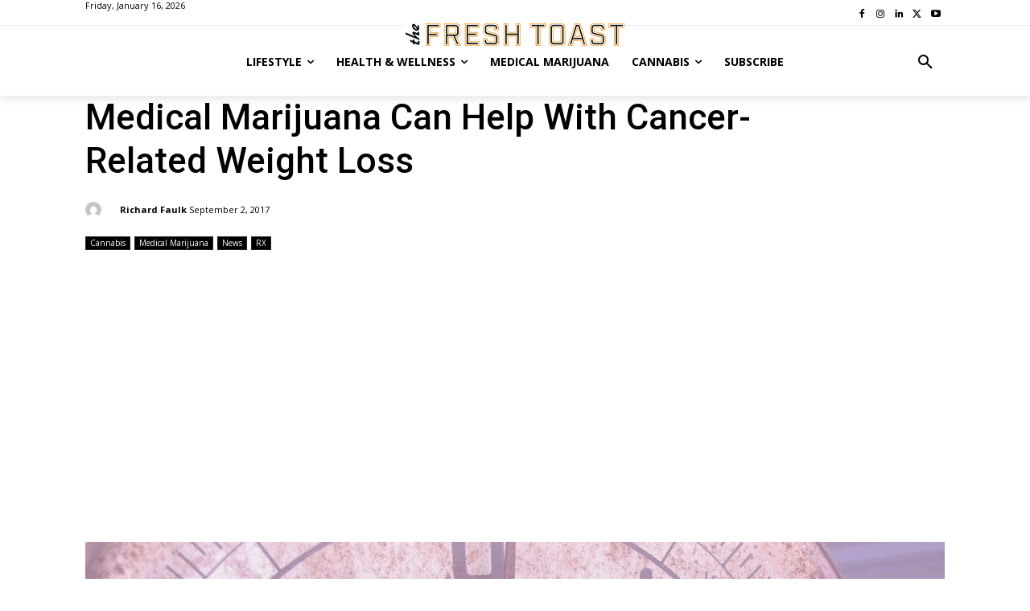

--- FILE ---
content_type: text/html; charset=UTF-8
request_url: https://thefreshtoast.com/wp-admin/admin-ajax.php?td_theme_name=Newspaper&v=12.6.1
body_size: -342
content:
{"2384":245}

--- FILE ---
content_type: text/html; charset=utf-8
request_url: https://www.google.com/recaptcha/api2/aframe
body_size: 267
content:
<!DOCTYPE HTML><html><head><meta http-equiv="content-type" content="text/html; charset=UTF-8"></head><body><script nonce="vrhjgMGaVv8O4t1gE7czJQ">/** Anti-fraud and anti-abuse applications only. See google.com/recaptcha */ try{var clients={'sodar':'https://pagead2.googlesyndication.com/pagead/sodar?'};window.addEventListener("message",function(a){try{if(a.source===window.parent){var b=JSON.parse(a.data);var c=clients[b['id']];if(c){var d=document.createElement('img');d.src=c+b['params']+'&rc='+(localStorage.getItem("rc::a")?sessionStorage.getItem("rc::b"):"");window.document.body.appendChild(d);sessionStorage.setItem("rc::e",parseInt(sessionStorage.getItem("rc::e")||0)+1);localStorage.setItem("rc::h",'1768551919274');}}}catch(b){}});window.parent.postMessage("_grecaptcha_ready", "*");}catch(b){}</script></body></html>